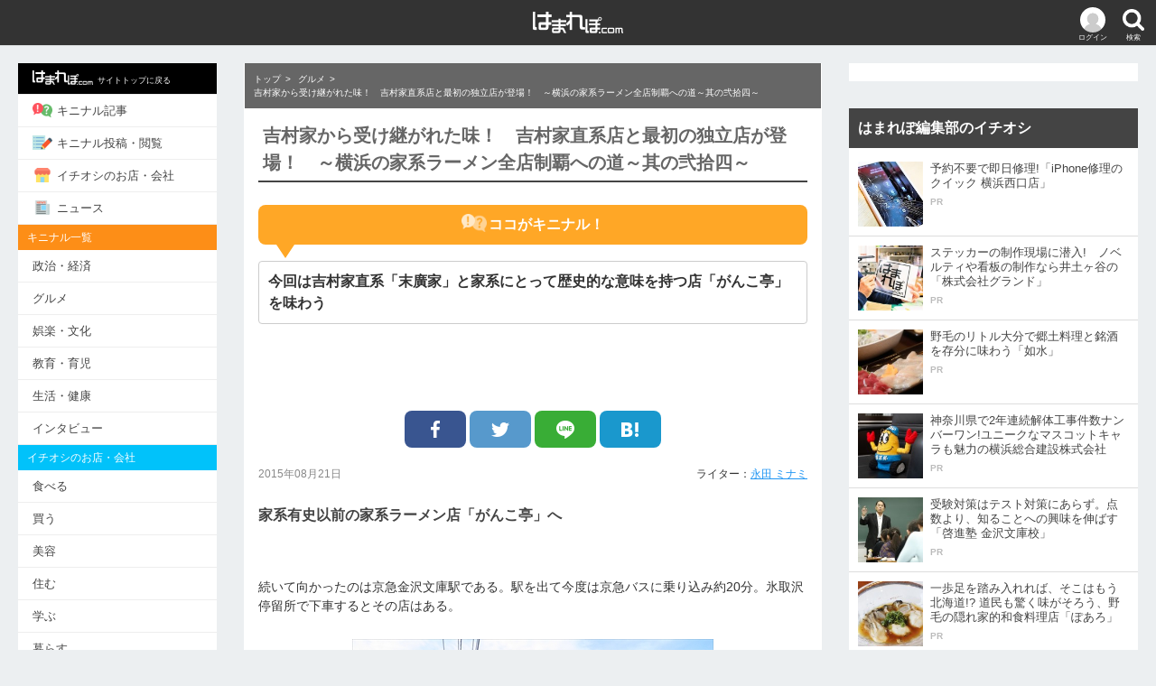

--- FILE ---
content_type: text/html; charset=UTF-8
request_url: https://hamarepo.com/story.php?page_no=1&story_id=4424
body_size: 18559
content:
<!DOCTYPE html>
<html>
<head>
<base href="https://hamarepo.com">
<meta charset="UTF-8">
<meta http-equiv="X-UA-Compatible" content="IE=edge">
<meta name="viewport" content="width=device-width,initial-scale=1">
<title>吉村家から受け継がれた味！　吉村家直系店と最初の独立店が登場！　～横浜の家系ラーメン全店制覇への道～其の弐拾四～ - [はまれぽ.com]  横浜 川崎 湘南 神奈川県の地域情報サイト</title>
<meta content="吉村家から受け継がれた味！　吉村家直系店と最初の独立店が登場！　～横浜の家系ラーメン全店制覇への道～其の弐拾四～ - はまれぽ.com" name="title">
<meta name="robots" content="index,follow" />
<meta name="keywords" content="" />
<meta name="description" content="今回は吉村家直系「末廣家」と家系にとって歴史的な意味を持つ店「がんこ亭」を味わう | 『はまれぽ.com』とは...横浜、川崎、湘南、神奈川県のキニナルお店、噂、スポット、変な場所、不思議なモノ、行政問題など真面目な疑問を徹底調査してレポートします。あなたがキニナル事をお寄せください。" />
<meta property="og:site_name" content="はまれぽ.com"/>
<meta property="article:publisher" content="https://www.facebook.com/hamarepocom/" />
<meta property="og:title" content="吉村家から受け継がれた味！　吉村家直系店と最初の独立店が登場！　～横浜の家系ラーメン全店制覇への道～其の弐拾四～ - はまれぽ.com 神奈川県の地域情報サイト" />
<meta property="og:description" content="今回は吉村家直系「末廣家」と家系にとって歴史的な意味を持つ店「がんこ亭」を味わう | 『はまれぽ.com』とは...横浜、川崎、湘南、神奈川県のキニナルお店、噂、スポット、変な場所、不思議なモノ、行政問題など真面目な疑問を徹底調査してレポートします。あなたがキニナル事をお寄せください。"/>
<meta property="og:type"   content="article"/>
<meta property="og:url"    content="http://hamarepo.com/story.php?story_id=4424"/>
<meta property="og:image"  content="http://hamarepo.com/story/images/4424/title_image.jpg?200122_01"/>
<meta property="fb:app_id" content="199591593421006"/>

<meta name="twitter:card"  content="summary" />
<meta name="twitter:site"  content="@twitter_acount" />
<meta name="twitter:image" content="https://hamarepo.com/story/images/4424/title_image.jpg" />

<link rel="canonical" href="https://hamarepo.com/story.php?page_no=1&story_id=4424">
<link rel="stylesheet" href="css_2017/drawer.css?200122_01">
<link rel="stylesheet" href="css_2017/style.css?200122_01">
<link rel="apple-touch-icon" href="https://hamarepo.com/images/sp_icons/icon.png">
<script src="https://ajax.googleapis.com/ajax/libs/jquery/2.2.4/jquery.min.js"></script>
<script src="js_2017/jquery.jscroll.test.js"></script>

<script type="application/ld+json">
{
  "@context": "http://schema.org",
  "@type": "Organization",
  "name": "はまれぽ.com",
  "url": "https://hamarepo.com/",
  "logo": "https://hamarepo.com/images/sp_icons/icon.png",
  "sameAs": [
    "https://www.facebook.com/hamarepocom/",
    "https://twitter.com/hamarepo",
    "https://www.instagram.com/hamarepo/",
    "https://www.youtube.com/channel/UCPLAXvs6Q7YXVz-boyjqoXA"
  ]
}
</script>

<script type="application/ld+json">
{
  "@context": "http://schema.org",
  "@type": "BreadcrumbList",
  "itemListElement":
  [
    {
      "@type": "ListItem",
      "position": 1,
      "item":
      {
        "@id": "https://hamarepo.com",
        "name": "トップ"
      }
    },
    {
      "@type": "ListItem",
      "position": 2,
      "item":
      {
        "@id": "https://hamarepo.com/top.php?genre_id=3",
        "name": "グルメ"
      }
    }  ]
}
</script>
<script type="application/ld+json">
{
  "@context" : "http://schema.org",
  "@type" : "Article",
  "name" : "吉村家から受け継がれた味！　吉村家直系店と最初の独立店が登場！　～横浜の家系ラーメン全店制覇への道～其の弐拾四～",
  "author" : {
    "@type" : "Person",
    "name" : "永田 ミナミ"
  },
   "publisher": {
    "@type": "Organization",
    "name": "はまれぽ.com",
    "logo": {
      "@type": "ImageObject",
      "url": "https://hamarepo.com/img_2017/hamarepo-184x60.png",
      "width" : 184,
      "height": 60
    }
  },
  "headline": "吉村家から受け継がれた味！　吉村家直系店と最初の独立店が登場！　～横浜の家系ラーメン全店制覇への道～其の弐拾四～",
  "datePublished" : "2015-08-21",
  "image" : "https://hamarepo.com/story/images/4424/title_image.jpg",
  "articleSection" : "今回は吉村家直系「末廣家」と家系にとって歴史的な意味を持つ店「がんこ亭」を味わう"
  ,"aggregateRating" : {
    "@type" : "AggregateRating",
    "bestRating"  : "100",
    "worstRating" : "0",
    "ratingValue" : "73.766816143498",
    "ratingCount" : "563"
  }
}
</script>
<!-- Google Analytics -->
<script>
	(function(i,s,o,g,r,a,m){i['GoogleAnalyticsObject']=r;i[r]=i[r]||function(){
			(i[r].q=i[r].q||[]).push(arguments)},i[r].l=1*new Date();a=s.createElement(o),
		m=s.getElementsByTagName(o)[0];a.async=1;a.src=g;m.parentNode.insertBefore(a,m)
	})(window,document,'script','https://www.google-analytics.com/analytics.js','ga');
	ga('create', 'UA-16475869-1', 'auto');
	ga('send', 'pageview');
</script>
<!-- End Google Analytics -->
<style>.pconly{display: block;} .sponly , .showapp{display: none;}</style>
	<!-- ヘッダー用_<head>のすぐ下に設置してください -->
	<script async src="https://securepubads.g.doubleclick.net/tag/js/gpt.js"></script>
	<script>
		!function(a9,a,p,s,t,A,g){if(a[a9])return;function q(c,r){a[a9]._Q.push([c,r])}a[a9]={init:function(){q("i",arguments)},fetchBids:function(){q("f",arguments)},setDisplayBids:function(){},targetingKeys:function(){return[]},_Q:[]};A=p.createElement(s);A.async=!0;A.src=t;g=p.getElementsByTagName(s)[0];g.parentNode.insertBefore(A,g)}("apstag",window,document,"script","//c.amazon-adsystem.com/aax2/apstag.js");

		apstag.init({
			pubID: 'c06cc614-f284-4373-8e7b-e334e4dcb9d3',
			adServer: 'googletag',
			simplerGPT: true
		});

		window.googletag = window.googletag || {cmd: []};

		var slot1;
		var slot2;
		var slot3;
		var slot4;
		var slot5;
		var slot6;
		var slot7;
		var slot8;

		googletag.cmd.push(function() {
			var SP_rect = googletag.sizeMapping()
				.addSize([770, 0], [])
				.addSize([360, 0], [336, 280])
				.addSize([0, 0], [300, 250])
				.build();
			var SP_banner = googletag.sizeMapping()
				.addSize([770, 0], [])
				.addSize([0, 0], [[320, 50], [320, 100]])
				.build();
			var PC_rect = googletag.sizeMapping()
				.addSize([770, 0], [300, 250])
				.addSize([0, 0], [])
				.build();
			var PC_300x600 = googletag.sizeMapping()
				.addSize([770, 0], [300, 600])
				.addSize([0, 0], [])
				.build();
			slot1 = googletag.defineSlot('/9176203/1694496', [[300, 250], [336, 280]], 'div-gpt-ad-1584589618087-0').defineSizeMapping(SP_rect).addService(googletag.pubads());
			slot2 = googletag.defineSlot('/9176203/1694497', [[336, 280], [300, 250]], 'div-gpt-ad-1584589655430-0').defineSizeMapping(SP_rect).addService(googletag.pubads());
			slot3 = googletag.defineSlot('/9176203/1694498', [[300, 250], [336, 280]], 'div-gpt-ad-1584589696113-0').defineSizeMapping(SP_rect).addService(googletag.pubads());
			slot4 = googletag.defineSlot('/9176203/1694499', [[320, 50], [320, 100]], 'div-gpt-ad-1584589743076-0').defineSizeMapping(SP_banner).addService(googletag.pubads());
			slot5 = googletag.defineSlot('/9176203/1694500', [[300, 250]], 'div-gpt-ad-1584589777375-0').defineSizeMapping(PC_rect).addService(googletag.pubads());
			slot6 = googletag.defineSlot('/9176203/1694501', [[336, 280], [300, 250]], 'div-gpt-ad-1584589819975-0').defineSizeMapping(PC_rect).addService(googletag.pubads());
			slot7 = googletag.defineSlot('/9176203/1694502', [[300, 250], [336, 280]], 'div-gpt-ad-1584589859926-0').defineSizeMapping(PC_rect).addService(googletag.pubads());
			slot8 = googletag.defineSlot('/9176203/1694503', [300, 600], 'div-gpt-ad-1584589906422-0').defineSizeMapping(PC_300x600).addService(googletag.pubads());
			googletag.pubads().disableInitialLoad(); //リクエストを待つ記述
			googletag.pubads().enableSingleRequest();
			googletag.pubads().collapseEmptyDivs(); //空のdivを閉じる
			googletag.enableServices();
		});

		googletag.cmd.push(function(){
			apstag.fetchBids({
					timeout: 2000 },
				function(bids) {
					apstag.setDisplayBids();
					googletag.pubads().refresh(); //広告をリフレッシュする記述
				});
		});
	</script>
</head>

<body class="drawer drawer--left drawer--sidebar">
	<header>
		<div class="header_wrap">

			<button type="button" class="drawer-toggle drawer-hamburger header_menu_btn"><img src="img_2017/icon-menu.png" alt="メニューボタン" ><p>メニュー</p></button>
			<div class="header_login_btn"><a href="member/menu/menu.php"><img src="img_2017/icon-login.png" alt="" ><p>ログイン</p></a></div>			<div id="header_search_btn" class="header_search_btn"><img src="img_2017/icon-search.png" alt="検索ボタン" ><p>検索</p></div>
			<h1 class="header-logo"><a href="https://hamarepo.com"><img src="img_2017/hamarepo-logo.png" alt="横浜のキニナル情報が見つかる！ はまれぽ.com" ></a></h1>

			<div id="header_search_box" class="header_search_box">
				<div id="search_section" class="search_inner">
					<form id="headSearchForm" name="headSearchForm" method="GET" action="https://hamarepo.com/search.php" enctype="multipart/form-data">
						<div class="clearfix">
							<div class="search_input_wrap"><input name="search" id="search" size="20" maxlength="2048" value="" placeholder="検索キーワードを入力" autocomplete="off" type="text"></div>
							<button id="search_btn" type="submit">検索</button>
						</div>
						<div id="site_search_switch" class="search_switch">
							<label id="kininaru_radio" class="search_label"><input name="search_rdo" value="1" id="search_kininaru" type="radio" checked><span>キニナル記事から探す</span></label>
							<label id="ichioshi_radio" class="search_label"><input name="search_rdo" value="2" id="search_ichioshi" type="radio"><span>キニナルお店・会社を探す</span></label>
						</div>
						<input id="search_post_type" name="post_type" value="ichioshi" type="hidden">
					</form>
				</div>
			</div>
		</div>
	</header>

	<div id="wrapper">
		<nav class="drawer-nav" role="">
			<div class="drawer-menu">
									<div class="drawer-login clearfix">
						<div class="drawer-login_l">
							<img src="img_2017/icon-login.png" alt="">
						</div>
						<div class="drawer-login_r">
							<p><span class="drawer-login_name">ゲスト</span>さん</p>
							<div><span><a href="member/menu/menu.php">ログイン・会員登録</a></span></div>
						</div>
					</div>
								<ul>
					<li style="background: #000;"><a href="https://hamarepo.com" style="color:#fff;font-size:9px;"><img src="img_2017/hamarepo-logo.png" class="drawer-menu_icon" alt="">サイトトップに戻る</a></li>
					<li><a href="https://hamarepo.com/top.php"><img src="img_2017/icon-kininaru.png" class="drawer-menu_icon" alt="">キニナル記事</a></li>
					<li><a href="https://hamarepo.com//kininaru.php"><img src="img_2017/icon-write.png" class="drawer-menu_icon" alt="">キニナル投稿・閲覧</a></li>
					<li><a href="https://hamarepo.com/ichioshi/"><img src="img_2017/icon-shop.png" class="drawer-menu_icon" alt="">イチオシのお店・会社</a></li>
					<li><a href="https://hamarepo.com/news/"><img src="img_2017/icon-news.png" class="drawer-menu_icon" alt="">ニュース</a></li>
					<!--<li><a href="ranking.php"><img src="img_2017/icon-ranking.png" class="drawer-menu_icon" alt="">アクセスランキング</a></li>-->
					<!--<li><a href="topEnquete.php?page_no=0&enqueteId=171&mode=back&top=1"><img src="img_2017/icon-check.png" class="drawer-menu_icon" alt="">キニナル意識調査</a></li>-->
				</ul>
				<p class="drawer-section-name bg-kininaru">キニナル一覧</p>
				<ul>
					<li><a href="top.php?genre_id=1">政治・経済</a></li>
					<li><a href="top.php?genre_id=3">グルメ</a></li>
					<li><a href="top.php?genre_id=2">娯楽・文化</a></li>
					<li><a href="top.php?genre_id=4">教育・育児</a></li>
					<li><a href="top.php?genre_id=5">生活・健康</a></li>
					<li><a href="top.php?genre_id=6">インタビュー</a></li>
				</ul>
				<p class="drawer-section-name bg-ichioshi">イチオシのお店・会社</p>
				<ul>
					<li><a href="ichioshi/eat/">食べる</a></li>
					<li><a href="ichioshi/buy/">買う</a></li>
					<li><a href="ichioshi/beauty/">美容</a></li>
					<li><a href="ichioshi/sumu/">住む</a></li>
					<li><a href="ichioshi/learn">学ぶ</a></li>
					<li><a href="ichioshi/live">暮らす</a></li>
					<li><a href="ichioshi/play">遊ぶ・泊まる</a></li>
					<li><a href="ichioshi/hospital">病院</a></li>
					<li><a href="ichioshi/consult">相談</a></li>
					<li><a href="ichioshi/health">健康</a></li>
				</ul>
				<div class="drawer-sns clearfix">
					<a href="https://www.facebook.com/hamarepocom/"><img src="img_2017/icon-facebook.png" alt="Facebook"></a>
					<a href="https://twitter.com/hamarepo"><img src="img_2017/icon-twitter.png" alt="Twitter"></a>
					<a href="https://www.instagram.com/hamarepo/"><img src="img_2017/icon-instagram.png" alt="Instagram"></a>
					<a href="https://www.youtube.com/channel/UCPLAXvs6Q7YXVz-boyjqoXA"><img src="img_2017/icon-youtube.png" alt="YouTube"></a>
				</div>
				<ul>
					<li><a href="news_backnumber.php">お知らせ</a></li>
					<li><a href="hamarepo.php">はまれぽ.comとは</a></li>
					<li><a href="writer_list.php">ライター紹介</a></li>
					<li><a href="question.php">Q&amp;A</a></li>
					<li><a href="sitemap/">サイトマップ</a></li>
					<li><a href="company.php">運営会社</a></li>
					<li><a href="siterule.php">サイト規約</a></li>
					<li><a href="privacy.php">プライバシーポリシー</a></li>
					<li><a href="contact.php">お問い合わせ</a></li>
					<li><a href="member/login/logout.php">ログアウト</a></li>
				</ul>
			</div>
			<div class="nav-banner">
				<ul>
					<div class="nav-banner">
						<ul>
							<li><a href="//hamarepo.com/campaign/fleeplan/"><img src="//hamarepo.com/img_2017/freeplan.png" alt=""></a></li>
							<li><a href="//hamarepo.com/top.php?genre_id=6?b"><img src="//hamarepo.com/img_2017/hamabito2.jpg" alt=""></a></li>
							<li><a href="//hamarepo.com/news.php?news_id=448"><img src="//hamarepo.com/img_2017/ad/banner-wanted.jpg" alt=""></a></li>
						</ul>
					</div>
				</ul>
			</div>
		</nav>

		<div id="division" class="clearfix">
			<!--<div class="ad_top-banner"><img src="img_2017/baner950×270.jpg" alt=""></div>-->
			<div id="mainWrap">
				<main id="main">

				
				<style>
	.comment_vote,a.storyVote{cursor: pointer;}
	.article-recommend_img{object-fit: cover;}
</style>

<script>
$(function(){
	$('.scroll').jscroll({
			loadingHtml		:	'<div style="text-align: center"><img src="../img_2017/loading.gif" alt="Loading" class="loading-gif"></div>',
			nextSelector	:	'a.next:last',
			contentSelector	:	'div.article-list_wrap',
			callback: jscroll_callback
		}, function(){
			_gaq.push(['_trackPageview', $('a.next').attr('href')]);
			var id = $('p').attr('id','sample');
		}
	);
});
</script>

<!--レコメンド-->
<script>
	$(document).on("click",".reccomend",function(){
		var reccomend  = $(this).data();
		var result = $.ajax({
			url:'./lib/reccomend_request.php',
			type:'POST',
			data:reccomend,
			async: false
		});
		//alert(responseText);
		//alert(result);
	});
</script>

<!-- 面白かった・面白くなかったボタン-->
<script type="text/javascript">
	$(document).on("click","a.storyVote",function(){

		var flg=1;
		var story_point;
		var story_id=$(this).attr('id');
		var evalute_flg=$(this).attr('value');
		if(story_id.search('storyVote_good_') != -1){
			story_id=story_id.replace('storyVote_good_','');
			story_point=parseInt($('#story_point_good_'+story_id).text());
		}else{
			story_id=story_id.replace('storyVote_bad_','');
			story_point=parseInt($('#story_point_bad_'+story_id).text());
			flg=2;
		}

		if(!isNaN(story_point)){
			story_point++;
			if(flg==1){
				$('#story_point_good_'+story_id).text(story_point);
			}else{
				$('#story_point_bad_'+story_id).text(story_point);
			}
		}

		var result = $.ajax({
			url:'./member/story/vote.php',
			type:'post',
			data:{story_id: story_id,evalute_flg: evalute_flg},
			cache:false,
			dataType:'json',
			timeout:5000,
		});

		$("a.storyVote").css('cursor','auto').removeClass('storyVote').unbind('click');
		$('li.storyVote').removeClass('good bad');

	});
</script>


<style>
	.comment_vote,a.storyVote{cursor: pointer;}
	.article-recommend_img{object-fit: cover;}
</style>

<!--そう思う・思わない-->
<script>
	$(document).on("click",".comment_vote",function(){

		var flg=1;
		var story_point;
		var comment_no=$(this).attr('id');
		var evalute_flg=$(this).attr('value');

		if(comment_no.search('storyComment_thinkso_') != -1){
			comment_no=comment_no.replace('storyComment_thinkso_','');
			story_point=parseInt($('#comment_point_thinkso_'+comment_no).text());
		}else{
			comment_no=comment_no.replace('storyComment_dontthink_','');
			story_point=parseInt($('#comment_point_dontthink_'+comment_no).text());
			flg=2;
		}

		if(!isNaN(story_point)){
			story_point++;
			if(flg==1){
				$('#comment_point_thinkso_'+comment_no).text(story_point);
			}else{
				$('#comment_point_dontthink_'+comment_no).text(story_point);
			}
		}
		 var result = $.ajax({
			 url:'./member/story/comment_vote.php',
			 type:'post',
			 data:{comment_no: comment_no , evalute_flg: evalute_flg},
			 cache:false,
			 dataType:'json',
			 timeout:5000,
			 async: false
		 }).responseText;

		var comment_no=$(this).attr('id');
		if(comment_no.search('storyComment_thinkso_') != -1){
			comment_no=comment_no.replace('storyComment_thinkso_','');
		}else{
			comment_no=comment_no.replace('storyComment_dontthink_','');
		}

		if(!isNaN(comment_no)){
			$(".thinkso"   + comment_no).attr("src","./img/common/button/bt_thinkso_gray.gif"  ).css('cursor','auto').unbind('click').removeClass("storyCommentVote"+comment_no).removeClass('comment_vote').parent("li").removeClass('good');
			$(".dontthink" + comment_no).attr("src","./img/common/button/bt_dontthink_gray.gif").css('cursor','auto').unbind('click').removeClass("storyCommentVote"+comment_no).removeClass('comment_vote').parent("li").removeClass('bad');
		}

	});
</script>

<!--コメント入力欄-->
<script>
	$(document).on("click","#comment_wrap dt",function(){
		$(this).next().slideToggle();
		if($(this).hasClass('active')){
			$(this).removeClass('active');
		}else{
			$(this).addClass('active');
		}
	});
	$(document).on("click",'#comment_wrap a',function(){
		return false;
	});
</script>

<!--コメントの追加表示-->
<script type="text/javascript">
	$(document).on("click",'#story-comment-more',function(){
		var storyCommentMore = $(this);
		var pageNo = parseInt($(this).attr("page-no"));
		var storyId = $(this).attr("story-id");
		var url = "story_comment_list.php";
		storyCommentMore.attr("page-no", pageNo + 1);
		$.getJSON(url, {"page_no": pageNo, "story_id":storyId, "ajax": true}, function(data){
			if(data.comment_last) {$("#story-comment-more-warp").remove();}
			$("#story-comment").append(data.comment_story);
			$("#story-comment-more").attr("page-no", pageNo + 1);
			ga('send', 'pageview','/story_comment_list.php?page_no='+pageNo+'&story_id='+storyId);
		})
	});
</script>

		<nav class="service-menu">
			<menu class="clearfix">
				<li><a href="https://hamarepo.com/top.php"><img src="img_2017/icon-kininaru.png" alt=""><p>キニナル記事</p></a></li>
				<li><a href="https://hamarepo.com/kininaru.php"><img src="img_2017/icon-write.png" alt=""><p>キニナル投稿・閲覧</p></a></li>
				<li><a href="https://hamarepo.com/ichioshi/"><img src="img_2017/icon-shop.png" alt=""><p>イチオシのお店・会社</p></a></li>
				<li><a href="https://hamarepo.com/news/"><img src="img_2017/icon-news.png" alt=""><p>ニュース</p></a></li>
			</menu>
		</nav>
		<div class="category-menu">
			<ul class="clearfix">
				<li><a href="top.php" class="active_top">トップ</a></li>
				<li><a href="top.php?genre_id=1">政治・経済</a></li>
				<li><a href="top.php?genre_id=3">グルメ</a></li>
				<li><a href="top.php?genre_id=2">娯楽・文化</a></li>
				<li id="menu-list_btn" class="menu-list_btn">一覧<span>▼</span></li>
				<ul id="toggle_category-menu_box" class="toggle_category-menu_box clearfix">
					<li><a href="top.php?genre_id=4">教育・育児</a></li>
					<li><a href="top.php?genre_id=5">生活・健康</a></li>
					<li><a href="top.php?genre_id=6">インタビュー</a></li>
					<li class="menu-list_btn"></li>
				</ul>
			</ul>
		</div>
		<!-- パンくずリスト -->
		<div class="breadcrumb">
							<ul>
											<li><a href="https://hamarepo.com">トップ</a></li>
											<li><a href="https://hamarepo.com/top.php?genre_id=3">グルメ</a></li>
										<li>吉村家から受け継がれた味！　吉村家直系店と最初の独立店が登場！　～横浜の家系ラーメン全店制覇への道～其の弐拾四～</li>
				</ul>
					</div>

		<!-- パンくずリスト -->
		<article class="article">
			<h1>吉村家から受け継がれた味！　吉村家直系店と最初の独立店が登場！　～横浜の家系ラーメン全店制覇への道～其の弐拾四～</h1>
						<div class="title_kininaru">
				<p class="genre_id3"><img src="img_2017/icon-write2.png" alt="">ココがキニナル！</p>
				<h2>今回は吉村家直系「末廣家」と家系にとって歴史的な意味を持つ店「がんこ亭」を味わう</h2>
			</div>
						<!--
				<div class="title_parts clearfix">
					<p class="date"></p>
					<p class="writer">面白かった：446 面白くなかった：117</p>
				</div>
-->
							<center>
					<div class="ad_under_title">
						<ul class="clearfix"><!--
					--><li></li><!--
					--><li></li><!--
				--></ul>
					</div>
				</center>
			
			<div class="sns_box">
				<ul class="clearfix"><!--
						--><li><a href="https://www.facebook.com/share.php?u=http://hamarepo.com/story.php?story_id=4424" onClick="window.open(this.href, 'FBwindow', 'width=650, height=450, menubar=no, toolbar=no, scrollbars=yes'); return false;" target="_blank" class="facebook_btn"><img src="img_2017/sns-facebook.png" alt="Facebook"></a></li><!--
						--><li><a target="_blank" href="https://twitter.com/share?url=http://hamarepo.com/story.php?story_id=4424/&amp;text=%E5%90%89%E6%9D%91%E5%AE%B6%E3%81%8B%E3%82%89%E5%8F%97%E3%81%91%E7%B6%99%E3%81%8C%E3%82%8C%E3%81%9F%E5%91%B3%EF%BC%81%E3%80%80%E5%90%89%E6%9D%91%E5%AE%B6%E7%9B%B4%E7%B3%BB%E5%BA%97%E3%81%A8%E6%9C%80%E5%88%9D%E3%81%AE%E7%8B%AC%E7%AB%8B%E5%BA%97%E3%81%8C%E7%99%BB%E5%A0%B4%EF%BC%81%E3%80%80%EF%BD%9E%E6%A8%AA%E6%B5%9C%E3%81%AE%E5%AE%B6%E7%B3%BB%E3%83%A9%E3%83%BC%E3%83%A1%E3%83%B3%E5%85%A8%E5%BA%97%E5%88%B6%E8%A6%87%E3%81%B8%E3%81%AE%E9%81%93%EF%BD%9E%E5%85%B6%E3%81%AE%E5%BC%90%E6%8B%BE%E5%9B%9B%EF%BD%9E" class="twitter_btn"><img src="img_2017/sns-twitter.png" alt="Twitter"></a></li><!--
						--><li><a target="_blank" href="https://line.me/R/msg/text/?%E5%90%89%E6%9D%91%E5%AE%B6%E3%81%8B%E3%82%89%E5%8F%97%E3%81%91%E7%B6%99%E3%81%8C%E3%82%8C%E3%81%9F%E5%91%B3%EF%BC%81%E3%80%80%E5%90%89%E6%9D%91%E5%AE%B6%E7%9B%B4%E7%B3%BB%E5%BA%97%E3%81%A8%E6%9C%80%E5%88%9D%E3%81%AE%E7%8B%AC%E7%AB%8B%E5%BA%97%E3%81%8C%E7%99%BB%E5%A0%B4%EF%BC%81%E3%80%80%EF%BD%9E%E6%A8%AA%E6%B5%9C%E3%81%AE%E5%AE%B6%E7%B3%BB%E3%83%A9%E3%83%BC%E3%83%A1%E3%83%B3%E5%85%A8%E5%BA%97%E5%88%B6%E8%A6%87%E3%81%B8%E3%81%AE%E9%81%93%EF%BD%9E%E5%85%B6%E3%81%AE%E5%BC%90%E6%8B%BE%E5%9B%9B%EF%BD%9Ehttp://hamarepo.com/story.php?story_id=4424" target="_blank" class="line_btn"><img src="img_2017/sns-line.png" alt="LINE"></a></li><!--
						--><li><a target="_blank" href="https://b.hatena.ne.jp/entry/http://hamarepo.com/story.php?story_id=4424" data-hatena-bookmark-layout="simple" title="吉村家から受け継がれた味！　吉村家直系店と最初の独立店が登場！　～横浜の家系ラーメン全店制覇への道～其の弐拾四～" data-hatena-bookmark-initialized="1" class="hatena_btn"><img src="img_2017/sns-hatena.png" alt="はてな"></a></li><!--
				--></ul>
				<!--
				<div class="feedly">
					<ul class="clearfix">
						<li><a href="" class="feedly_btn"><img src="img_2017/sns-feedly.png" alt="Facebook"></a></li>
					</ul>
				</div>
				-->
			</div>

			<div class="title_parts clearfix">
				<time class="date" datetime="2026-01-21T11:01:03+0900" >2015年08月21日</time>
				<p class="writer">ライター：<a href="./story_list.php?user_id=133">永田 ミナミ</a> </p>
			</div>
			<!-- 記事の内容 -->
			<input type="hidden" value="story_4424" id="origin_content">

			<div class="article-list_wrap scroll">
				<div class="article_inner">
					<p>	<span style="font-size:14px;"><h2>家系有史以前の家系ラーメン店「がんこ亭」へ</h2><br />	<br />	続いて向かったのは京急金沢文庫駅である。駅を出て今度は京急バスに乗り込み約20分。氷取沢停留所で下車するとその店はある。<br />	　</span></p><p style="text-align: center;">	<img alt="" src="/writer/story/images/images/hamarepo/utsunomiya/2015/08/4424/40.jpg" /><br />	<span style="color:#0000ff;"><span style="font-size: 14px;">暮れなずむ街にさりげなく佇む「がんこ亭」である</span></span></p><p>	<br />	<span style="font-size:14px;">目の前の笹下釜利谷（ささげかまりや）道路は交通量が多いが、周囲は金沢区の豊かな自然が広がり、ゆったりとした時間が流れているように感じられたのは激戦区とのコントラストのせいもあるだろうか。<br />	　</span></p><p style="text-align: center;">	<img alt="" src="/writer/story/images/images/hamarepo/utsunomiya/2015/08/4424/41.jpg" /><br />	<span style="color:#0000ff;"><span style="font-size: 14px;">夕食の時間にはまだ早いが、食べている人たちが何組か</span></span></p><p>	<br />	<span style="font-size:14px;">店に入ると「がんこ亭」の名にふさわしいねじり鉢巻の寡黙そうな店主、荘司敏晴（しょうじ・としはる）さんがやさしい笑顔で迎えてくれた。末廣家でもそうだったが、この日はどちらもの店主も気さくな方だった。<br />	　</span></p><p style="text-align: center;">	<img alt="" src="/writer/story/images/images/hamarepo/utsunomiya/2015/08/4424/42.jpg" /><br />	<span style="color:#0000ff;"><span style="font-size: 14px;">「よくうちが家系だってわかったねえ」と笑う荘司さん<br />	　<br />	<img alt="" src="/writer/story/images/images/hamarepo/utsunomiya/2015/08/4424/43.jpg" /><br />	「いやあ私、前に食べに来たことあるんですよ」とマーコさん</span></span></p><p>	<br />	<br />	<br />	<span style="font-size:14px;"><h2>がんこ亭のさりげなく深い歴史について</h2><br />	<br />	がんこ亭は1982（昭和57）年開店。荘司さんが吉村家で修行を始めたのは1980（昭和55）年だという。吉村家は1974（昭和49）年新杉田に開店なので最初期に修行したことになるが、さらに驚いたのは「吉村家から独立したのはたぶん最初」という話だった。<br />	<br />	荘司さんと吉村さんはもともと知り合いで「店がとにかく忙しいから手伝ってほしい」と頼まれ修行を始めたそうだ。修行に入って最初のころは寒い冬に店の裏で熱湯で絞ったタオルをざるに乗せて、よく「麺上げ」の練習をしたそうだ。<br />	　</span></p><p style="text-align: center;">	<img alt="" src="/writer/story/images/images/hamarepo/utsunomiya/2015/08/4424/44.jpg" /><br />	<span style="color:#0000ff;"><span style="font-size: 14px;">もちろん荘司さんはさりげなく語るのだった</span></span></p><p>	<br />	<span style="font-size:14px;">その後1982（昭和57）年に独立するのだが、当時はまだ現在のような「家系」という概念も体系もなかった。ブームが巻き起こるよりもはるかに前に純粋に吉村家で修行し、独立したのである。<br />	<br />	だから、店の屋号に「家」をつけるということも考えなかった。「がんこ亭」の名前の由来は「味に妥協はしない」という思いを込めたという。ちなみに「がんこ亭」の名前は商標登録されていて、ほかでは使えない名前とのことで、さりげなく押さえるところは押さえてある。<br />	　</span></p><p style="text-align: center;">	<img alt="" src="/writer/story/images/images/hamarepo/utsunomiya/2015/08/4424/45.jpg" style="width: 400px; height: 300px;" /><br />	<span style="color:#0000ff;"><span style="font-size: 14px;">店の外に貼られたこのイラストも商標登録もしたが「もう更新していない」とのこと</span></span></p><p>	<br />	<span style="font-size:14px;">そして「がんこ亭」はラーメンと並んでカレーもとても美味しいと評判とのことで「なぜカレーを出そうと思ったんですか」と質問すると「だってほら、ラーメンとカレーは子どもが好きな食べ物の1位、2位みたいなところがあるでしょ」と笑う。このへんの気負いのなさも何だか素敵だなと思うのであった。<br />	<br />	<br />	<br />	<h2>実食</h2><br />	<br />	さて、以前来店したことがあるマーコさんによると「家系としては極めてあっさりした味」ということで、それはそれで楽しみだな、そろそろ注文しようと思ったところでマーコさんが口を開いた。<br />	<br />	「これだけ無料トッピングが大盤振る舞いなところも少ないですよね。白髪葱だけで100円は取れますよ」そう唸るマーコさんに「まあ、うちは有料は卵と海苔だけだから」と荘司さん。<br />	　</span></p><p style="text-align: center;">	<img alt="" src="/writer/story/images/images/hamarepo/utsunomiya/2015/08/4424/46.jpg" style="width: 400px; height: 300px;" /><br />	<span style="color:#0000ff;"><span style="font-size: 14px;">テーブルの上にずらりとならぶ無料のトッピングと画面隅で光るカフスボタン</span></span></p><p>	<br />	<span style="font-size:14px;">白髪葱は多いときは1日に10kgほど出る日もあるという。ニンニクを入れる人がいちばん多いが、白髪葱や生姜は「好きな人はいっぱい入れるね」ということだ。<br />	　</span></p><p style="text-align: center;">	<img alt="" src="/writer/story/images/images/hamarepo/utsunomiya/2015/08/4424/47.jpg" /><br />	<span style="color:#0000ff;"><span style="font-size: 14px;">券売機の上に貼られた8種類のトッピングはすべて無料</span></span></p><p>	<br />	<span style="font-size:14px;">券売機のメニューは卵、海苔、半ライスの有料トッピングのほかはラーメン、チャーシューメン、ビーフカレーの3種類にサイズや辛さのバリエーションがあるのみというシンプルな構成で、「いちばん小型の券売機でもまだ7つも余ってるよ」と荘司さん。<br />	<br />	さて、ではいよいよラーメン（650円）と半カレー（280円）を注文して席に着いた。<br />	　</span></p><p style="text-align: center;">	<img alt="" src="/writer/story/images/images/hamarepo/utsunomiya/2015/08/4424/48.jpg" style="width: 400px; height: 300px;" /><br />	<span style="color:#0000ff;"><span style="font-size: 14px;">豊かな森を眺めながら蝉時雨を聴くことしばし<br />	　<br />	<img alt="" src="/writer/story/images/images/hamarepo/utsunomiya/2015/08/4424/49.jpg" style="width: 400px; height: 300px;" /><br />	まずは半カレーが登場。ほろほろに崩れたビーフがいい感じだ<br />	　<br />	<img alt="" src="/writer/story/images/images/hamarepo/utsunomiya/2015/08/4424/50.jpg" /><br />	ではいただきます<br />	　<br />	<img alt="" src="/writer/story/images/images/hamarepo/utsunomiya/2015/08/4424/51.jpg" style="width: 400px; height: 300px;" /><br />	あ、美味しいカレーだ。そしてさりげなく忍び寄るほのかな辛さ</span></span></p><p>	<br />	<span style="font-size:14px;">皿の上のカレーに野菜の姿は見えないが、裏ごしした野菜がたくさん入っているので、もちろん辛さだけでなく野菜の甘みもある。ほのかだがしっかりと舌に訴えかけてくる辛さは「辛さ2倍」になるとなかなか手ごわいかもしれない。<br />	　</span></p><p style="text-align: center;">	<img alt="" src="/writer/story/images/images/hamarepo/utsunomiya/2015/08/4424/52.jpg" /><br />	<span style="color:#0000ff;"><span style="font-size: 14px;">とそこへラーメンが登場。強烈な主張はないが確実に美味しそうな佇まい<br />	　<br />	<img alt="" src="/writer/story/images/images/hamarepo/utsunomiya/2015/08/4424/53.jpg" style="width: 400px; height: 300px;" /><br />	おお、スープは噂通りあっさりとしているが、それでも家系らしい深みもある<br />	　<br />	<img alt="" src="/writer/story/images/images/hamarepo/utsunomiya/2015/08/4424/54.jpg" style="width: 400px; height: 300px;" /><br />	続いて麺をいただくことに<br />	　<br />	<img alt="" src="/writer/story/images/images/hamarepo/utsunomiya/2015/08/4424/55.jpg" style="width: 400px; height: 300px;" /><br />	こちらの麺は「自分のラーメンに合う」と選んだ増田製麺とのことで、家系らしいもちもち感</span></span></p><p>	<br />	<span style="font-size:14px;">うん、美味しい。濃厚さを求める熱烈家系ファンにはもしかしたら少々物足りないかもしれないが、この醤油ラーメン寄りのすっきりとした味は個人的には好みである。チャーシューはしっかりと味がついていてほろりと箸でもくずれるやわらかいタイプだ。<br />	<br />	こだわりは「豚と鶏から味を最大限引き出す」という荘司さん。「油を抑えて丁寧に取ったスープを味わってもらうことを目指した」という言葉に納得である。ちなみに夏の間は醤油（塩味）を強めに効かせているとのことで、季節によって変わる人の味覚に合わせ調整もしている。<br />	　</span></p><p style="text-align: center;">	<img alt="" src="/writer/story/images/images/hamarepo/utsunomiya/2015/08/4424/56.jpg" /><br />	<span style="color:#0000ff;"><span style="font-size: 14px;">もちろん油の量も含め、麺のかたさ、からさなどは好みに合わせて調整できる<br />	　<br />	<img alt="" src="/writer/story/images/images/hamarepo/utsunomiya/2015/08/4424/57.jpg" style="width: 400px; height: 300px;" /><br />	その横でマーコさんもスープからスタートして<br />	　<br />	<img alt="" src="/writer/story/images/images/hamarepo/utsunomiya/2015/08/4424/58.jpg" style="width: 400px; height: 300px;" /><br />	麺を口に運び「うん、そうそうこのあっさり感」と過去に食べた日を振り返っていた<br />	　<br />	<img alt="" src="/writer/story/images/images/hamarepo/utsunomiya/2015/08/4424/59.jpg" /><br />	それからマーコさん的に「がんこ亭」のカレーは「あ、結構辛いな」とのことである<br />	　<br />	<img alt="" src="/writer/story/images/images/hamarepo/utsunomiya/2015/08/4424/60.jpg" /><br />	ちなみに大盛（麺2玉）をスープまで完食した人にはサービスがある<br />	　<br />	<img alt="" src="/writer/story/images/images/hamarepo/utsunomiya/2015/08/4424/61.jpg" style="width: 300px; height: 400px;" /><br />	こちらが永久に大盛が50円引きになるその「大盛喰之証」である<br />	　<br />	<img alt="" src="/writer/story/images/images/hamarepo/utsunomiya/2015/08/4424/62.jpg" /><br />	カレーとラーメンを堪能して店を出るころには時計は午後7時に迫っていた</span></span></p><p>	<br />	<br />	<br />	<span style="font-size:14px;"><h2>がんこ亭を食べて</h2><br />	<br />	さて、吉村家で2年ほど修行を積んだのちに独立した「がんこ亭」は、33年の間に少しずつ変化しながら現在の味に至る。<br />	<br />	「吉村家で習って同じ材料、同じ方法で作っても、やはりそれぞれ違うからね」と荘司さんは言う。厳然たる「家系」というジャンルや味が確立するはるか以前に独立した「がんこ亭」にとって、吉村家の味は遥かな高みにある揺るぎない味、守るべき味というよりは「がんこ亭」として歩みはじめるための土台であり出発点であったと言えるかもしれない。<br />	<br />	駅から距離があるため客層は地元の人が多いかと思えば「大盛喰之証」が切れていて、あとで郵送すると住所を書いてもらうと、東京やもっと遠方の住所であることも少なくないそうだ。<br />	　</span></p><p style="text-align: center;">	<img alt="" src="/writer/story/images/images/hamarepo/utsunomiya/2015/08/4424/63.jpg" style="width: 400px; height: 300px;" /><br />	<span style="color:#0000ff;"><span style="font-size: 14px;">店の歴史もラーメンとカレーの味も、さりげなく奥深い「がんこ亭」であった</span></span></p><p>	<br />	<span style="font-size:14px;">がんこ亭のマーコメント<br />	「現在の濃厚系家系ラーメンとは対局に当たる超ライト家系で、ある種歴史感を感じさせてくれる一杯。ただ、それ以上に今回の店のネタ度が物凄すぎて、もはや味どうこうはどうでもよく感じてしまったのも正直なところだ」<br />	<br />	なるほど、確かにさりげなく独立し、さりげなく家系を引き継ぎながらさりげなく30年自分の味を探し続けてきた「がんこ亭」のラーメンは、家系有史以後の熱気や、家系のみならずラーメン戦国時代とも言える乱立と激戦区がつくりだす「ラーメン道」的世界観とは隔世の感がある。<br />	<br />	学生時代にはそういうロマンに魅せられたこともあったが、しかし今は個人的にはこういうさりげなく美味しいラーメンに惹かれる気持ちも日増しに強くなっている気がするので、個人的にはこの味はちっともどうでもよくないのであった。<br />	　</span></p><p style="text-align: center;">	<a href="/writer/story/images/images/hamarepo/utsunomiya/2015/08/4424/b0821ra-men-02.jpg"><img alt="" src="/writer/story/images/images/hamarepo/utsunomiya/2015/08/4424/0821ra-men-02(1).jpg" style="width: 400px; height: 174px;" /></a><br />	<span style="color:#0000ff;"><span style="font-size: 14px;">がんこ亭のラーメンは個人的にはこうなる</span></span></p><p>	<br />	<span style="font-size:14px;">両店の評価をグラフ化したいので数値をと言われ「がんこ亭」「末廣家」ともに提示はしたが、いろいろな家系店を食べ比べて相対化できるほどの分母と舌は持ち合わせていないので、上記のグラフはあくまでも主観にもとづいた「印象」である。<br />	<br />	<br />	<br />	<h2>取材を終えて</h2><br />	<br />	帰り道、マーコさんにさっき聞こうとして聞けなかった、なぜラーメンは「語り」の対象になるのか、という質問をぶつけてみた。「醤油、みそ、豚骨みたいにスープがいろいろあって、麺もいろいろあって、種類が豊富だからじゃないですか」専門家の答えは考えていたことと同じであった。<br />	<br />	すっかり暮れた車窓を眺めながら、音楽が好きな人たちが機材や参加ミュージシャンやレーベルについて語り合うように、サッカーファンが出身国やユースチームや所属リーグの傾向やポジションの変化について語り合うように、ラーメンについても修行店や製麺所（あるいは自家製麺）やスープなど語りやすい要素がたくさん詰まっていて、それでいて音楽やサッカーよりも普遍性が高い「食」だからなのかなと考えていたら横浜駅に到着。<br />	　</span></p><p style="text-align: center;">	<img alt="" src="/writer/story/images/images/hamarepo/utsunomiya/2015/08/4424/65.jpg" style="width: 400px; height: 300px;" /><br />	<span style="color:#0000ff;"><span style="font-size: 14px;">「ああ暑い暑い。じゃあ私こっちなんで」</span></span></p><p>	<br />	<span style="font-size:14px;">猛暑日にこだわりの長袖シャツと長い襟足を掻き上げながら、マーコさんは雑踏のなかへ消えていった。<br />	<br />	―全店制覇まで残り31店舗―<br />	<br />	※上記軒数は現段階で調査できた店舗数となります。開店・閉店・発見により軒数が変動する場合があります。<br />	　</span></p><p style="text-align: center;">	<a href="/writer/story/images/images/hamarepo/utsunomiya/2015/08/4424/kakeizu20150821.png" onclick="window.open(this.href, '', 'resizable=yes,status=no,location=no,toolbar=no,menubar=no,fullscreen=no,scrollbars=no,dependent=no'); return false;"><img alt="" src="/writer/story/images/images/hamarepo/utsunomiya/2015/08/4424/kakeizu20150821.jpg" style="width: 400px; height: 218px;" /></a><br />	<a href="/writer/story/images/images/hamarepo/utsunomiya/2015/08/4424/kakeizu20150821.png" onclick="window.open(this.href, '', 'resizable=yes,status=no,location=no,toolbar=no,menubar=no,fullscreen=no,scrollbars=no,dependent=no'); return false;"><span style="color:#0000ff;"><span style="font-size: 14px;">2015（平成27）年8月21日時点の家系家系図＜クリックして拡大＞</span></span></a></p><p>	<br />	<br />	<span style="font-size:14px;">―続く―<br />	　<br />	<br />	<strong>取材協力</strong><br />	末廣家<br />	住所／<a href="http://u666u.info/nkRr" target="_blank">横浜市神奈川区六角橋1-14-7</a><br />	電話番号／045-642-3400<br />	営業時間／月～土　11:00～21:00（スープ無くなり次第終了）<br />	定休日／日曜日<br />	<br />	がんこ亭<br />	住所／<a href="http://u666u.info/nkRF" target="_blank">横浜市磯子区氷取沢町356</a><br />	電話番号／045-773-9660<br />	営業時間／10:00～20:00<br />	定休日／日曜日<br />	　<br />	　<br />	　</span></p>				</div>

				
				
										<div class="pagenav"><ul><li><a href="/story.php?page_no=0&amp;story_id=4424&from=" class="first">前へ</span></a></li>
<li><a href="/story.php?page_no=0&amp;story_id=4424&from=">1</a></li>
<li><a href="/story.php?page_no=1&amp;story_id=4424&from=" class="active">2</a></li>
<li>次へ</li></ul></div>					
				
					<div id="comment_wrap">
																					<div class="reaction_box">
									<h4>この記事どうだった？</h4>
									<ul class="clearfix">
																					<li class="storyVote good"><a class="storyVote" id="storyVote_good_4424" value="1"><img src="img_2017/btn-good.png" alt="面白かった"    />面白かった</a><span class="num" id="story_point_good_4424">446</span></li>
											<li class="storyVote bad" ><a class="storyVote" id="storyVote_bad_4424"  value="2"><img src="img_2017/btn-bad.png"  alt="面白くなかった" />面白くなかった</a><span class="num" id="story_point_bad_4424">117</span></li>
																			</ul>
								</div>
													
						<div class="sns_box">
							<ul class="clearfix"><!--
							--><li><a href="https://www.facebook.com/share.php?u=http://hamarepo.com/story.php?story_id=4424" onClick="window.open(this.href, 'FBwindow', 'width=650, height=450, menubar=no, toolbar=no, scrollbars=yes'); return false;" target="_blank" class="facebook_btn"><img src="img_2017/sns-facebook.png" alt="Facebook"></a></li><!--
							--><li><a href="javascript:void(0);" onclick="window.open('https://twitter.com/share?url=http://hamarepo.com/story.php?story_id=4424/&amp;text=%E5%90%89%E6%9D%91%E5%AE%B6%E3%81%8B%E3%82%89%E5%8F%97%E3%81%91%E7%B6%99%E3%81%8C%E3%82%8C%E3%81%9F%E5%91%B3%EF%BC%81%E3%80%80%E5%90%89%E6%9D%91%E5%AE%B6%E7%9B%B4%E7%B3%BB%E5%BA%97%E3%81%A8%E6%9C%80%E5%88%9D%E3%81%AE%E7%8B%AC%E7%AB%8B%E5%BA%97%E3%81%8C%E7%99%BB%E5%A0%B4%EF%BC%81%E3%80%80%EF%BD%9E%E6%A8%AA%E6%B5%9C%E3%81%AE%E5%AE%B6%E7%B3%BB%E3%83%A9%E3%83%BC%E3%83%A1%E3%83%B3%E5%85%A8%E5%BA%97%E5%88%B6%E8%A6%87%E3%81%B8%E3%81%AE%E9%81%93%EF%BD%9E%E5%85%B6%E3%81%AE%E5%BC%90%E6%8B%BE%E5%9B%9B%EF%BD%9E','_blank')" class="twitter_btn"><img src="img_2017/sns-twitter.png" alt="Twitter"></a></li><!--
							--><li><a href="javascript:void(0);" onclick="window.open('https://line.me/R/msg/text/?%E5%90%89%E6%9D%91%E5%AE%B6%E3%81%8B%E3%82%89%E5%8F%97%E3%81%91%E7%B6%99%E3%81%8C%E3%82%8C%E3%81%9F%E5%91%B3%EF%BC%81%E3%80%80%E5%90%89%E6%9D%91%E5%AE%B6%E7%9B%B4%E7%B3%BB%E5%BA%97%E3%81%A8%E6%9C%80%E5%88%9D%E3%81%AE%E7%8B%AC%E7%AB%8B%E5%BA%97%E3%81%8C%E7%99%BB%E5%A0%B4%EF%BC%81%E3%80%80%EF%BD%9E%E6%A8%AA%E6%B5%9C%E3%81%AE%E5%AE%B6%E7%B3%BB%E3%83%A9%E3%83%BC%E3%83%A1%E3%83%B3%E5%85%A8%E5%BA%97%E5%88%B6%E8%A6%87%E3%81%B8%E3%81%AE%E9%81%93%EF%BD%9E%E5%85%B6%E3%81%AE%E5%BC%90%E6%8B%BE%E5%9B%9B%EF%BD%9Ehttp://hamarepo.com/story.php?story_id=4424','_blank')" target="_blank" class="line_btn"><img src="img_2017/sns-line.png" alt="LINE"></a></li><!--
							--><li><a href="javascript:void(0);" onclick="window.open('https://b.hatena.ne.jp/entry/http://hamarepo.com/story.php?story_id=4424','_blank')" data-hatena-bookmark-initialized="1" class="hatena_btn"><img src="img_2017/sns-hatena.png" alt="はてな"></a></li><!--
						--></ul>
						</div>

																					<div class="comment_box">
									<dl>
										<dt><img src="img_2017/btn-comment.png" alt="">コメントする</dt>
										<dd>
											<form id="postForm_comments" name="postForm_comments" method="post" action="https://hamarepo.com/member/story/post_login_regist.php" enctype="multipart/form-data">
												<textarea name="contents" cols="55" rows="3" class="" id=""></textarea>
												<!--<p class="counter_txt"><span class="counter" id="postForm_commentscoounter">0</span>/400文字</p>-->
												<input name="postBtn" data-theme="e" class="post_btn" type="submit" value="投稿する" data-disabled="false" id="" >
												<!--<p class="center"><input name="postBtn" class="contribution_btn" type="image" src="img/common/button/bt_coment.gif" /></p>-->
												<input type="hidden" name="viewMode" value="7" />
												<input type="hidden" name="story_id" value="4424" />
												<input type="hidden" name="page_no" value="1" />
											</form>
										</dd>
									</dl>
								</div>
													
													<div class="comment_box">
								<div>
									<ul class="comment-list" id="story-comment">
																					<li>
												<div class="user_info clearfix">
													<img src="/member/profile/images/18955/thumbnail_image.gif" alt="としくんさん" class="user_photo">
													<p class="user_name">としくんさん<img src="/ita/ranking/images/11_s.png" width="30" class="user_ranking"></p>
													<p class="comment_date">2018年06月05日 20時20分</p>
												</div>
												<div class="comment_txt">
													<p>末廣家に2年間も行かないような人が家系マイスターを名乗るとは片腹痛いわ！</p>
													<ul>
																													<li class="good"><a class="comment_btn comment_vote storyCommentVote30895 thinkso30895" id="storyComment_thinkso_30895" value="1">そう思う</a><span class="num good" id="comment_point_thinkso_30895">56</span></li>
															<li class="bad"><a  class="comment_btn comment_vote storyCommentVote30895 dontthink30895" id="storyComment_dontthink_30895" value="2">そう思わない</a><span class="num bad" id="comment_point_dontthink_30895">9</span></li>
																											</ul>
																									</div>
											</li>
																					<li>
												<div class="user_info clearfix">
													<img src="/member/profile/images/6904/thumbnail_image.gif" alt="shinobu0614さん" class="user_photo">
													<p class="user_name">shinobu0614さん<img src="/ita/ranking/images/11_s.png" width="30" class="user_ranking"></p>
													<p class="comment_date">2016年11月29日 05時46分</p>
												</div>
												<div class="comment_txt">
													<p>末廣家は本当にうまい。吉村家は完全に超えてるな。ぜひチャーシュー麺と野菜畑で食べてもらいたい</p>
													<ul>
																													<li class="good"><a class="comment_btn comment_vote storyCommentVote26768 thinkso26768" id="storyComment_thinkso_26768" value="1">そう思う</a><span class="num good" id="comment_point_thinkso_26768">42</span></li>
															<li class="bad"><a  class="comment_btn comment_vote storyCommentVote26768 dontthink26768" id="storyComment_dontthink_26768" value="2">そう思わない</a><span class="num bad" id="comment_point_dontthink_26768">3</span></li>
																											</ul>
																									</div>
											</li>
																					<li>
												<div class="user_info clearfix">
													<img src="/member/profile/images/14245/thumbnail_image.gif" alt="てぃかしさん" class="user_photo">
													<p class="user_name">てぃかしさん<img src="/ita/ranking/images/11_s.png" width="30" class="user_ranking"></p>
													<p class="comment_date">2016年02月04日 07時50分</p>
												</div>
												<div class="comment_txt">
													<p>私は吉村家(杉田店の頃から)、がんこ亭共に好きで30年程前から食してます。今回はどのような表現で評価 なさるか興味があったのですが「超ライト家系」の一言で済ますとは…これで店が違えばあれやこれやと最後に&quot;フックが無い&quot;と言うと思われるのですが。店(店主)によって態度変えてませんか？過去の他店の記事を読み返しても結局の所好みでしかないのでは？と。そしてこの記事、最後の帰りの下り全く必要ないです。まあでも私も技術者ですが修業を2年しかしていないとは驚きました。僕の業種は最低でも15,6年はかかりますが、ラーメンの修業期間ってその程度？</p>
													<ul>
																													<li class="good"><a class="comment_btn comment_vote storyCommentVote21813 thinkso21813" id="storyComment_thinkso_21813" value="1">そう思う</a><span class="num good" id="comment_point_thinkso_21813">34</span></li>
															<li class="bad"><a  class="comment_btn comment_vote storyCommentVote21813 dontthink21813" id="storyComment_dontthink_21813" value="2">そう思わない</a><span class="num bad" id="comment_point_dontthink_21813">92</span></li>
																											</ul>
																									</div>
											</li>
																			</ul>
								</div>
							</div>

							<div id="story-comment-more-warp" class="more_btn">
								<a data-theme="c" id="story-comment-more" page-no="0" story-id="4424" data-role="button">もっと見る</a>
							</div>
											</div><!--comment_wrap-->

									<h4>おすすめ記事</h4>
					<div class="article-relation">
																					<div class="article-list">
									<a href="//hamarepo.com/story.php?story_id=2653">
										<div class="article-list_normal">
											<div class="article-list_img"><img src="//hamarepo.com/story/images/2653/title_image.jpg" alt="" class=""></div>
											<div class="article-list_txt">
												<p class="article-list_title">クリーミーかつマイルドな家系ラーメン店はどこ？</p>
																																			</div>
										</div>
									</a>
								</div>
																												<div class="article-list">
									<a href="//hamarepo.com/ichioshi/71761.html">
										<div class="article-list_normal">
											<div class="article-list_img"><img src="wp-content/uploads/2015/08/main.jpg" alt="" class=""></div>
											<div class="article-list_txt">
												<p class="article-list_title">おひとりさま大歓迎!!スタッフの“おもてなし”も自慢の「浪漫亭　東白楽店」</p>
																									<ul class="article-list_info clearfix">
														<li class="article-list_pr">PR</li>
													</ul>
																																			</div>
										</div>
									</a>
								</div>
																												<div class="article-list">
									<a href="//hamarepo.com/story.php?story_id=4281">
										<div class="article-list_normal">
											<div class="article-list_img"><img src="//hamarepo.com/story/images/4281/title_image.jpg" alt="" class=""></div>
											<div class="article-list_txt">
												<p class="article-list_title">昭和の時代を彷彿とさせる横浜の「屋台のラーメン屋」はどこ？</p>
																																			</div>
										</div>
									</a>
								</div>
																												<div class="article-list">
									<a href="//hamarepo.com/ichioshi/60952.html">
										<div class="article-list_normal">
											<div class="article-list_img"><img src="wp-content/uploads/2018/08/datakashima-main1-128x128.jpg" alt="" class=""></div>
											<div class="article-list_txt">
												<p class="article-list_title">裏横浜で絶品イタリアンをリーズナブルに味わえる「da TAKASHIMA(ダ タカシマ)」</p>
																									<ul class="article-list_info clearfix">
														<li class="article-list_pr">PR</li>
													</ul>
																																			</div>
										</div>
									</a>
								</div>
																												<div class="article-list">
									<a href="//hamarepo.com/story.php?story_id=1901">
										<div class="article-list_normal">
											<div class="article-list_img"><img src="//hamarepo.com/story/images/1901/title_image.jpg" alt="" class=""></div>
											<div class="article-list_txt">
												<p class="article-list_title">「日本ナポリタン学会」は、どんな活動をしているの？</p>
																																			</div>
										</div>
									</a>
								</div>
																												<div class="article-list">
									<a href="//hamarepo.com/ichioshi/88505.html">
										<div class="article-list_normal">
											<div class="article-list_img"><img src="wp-content/uploads/2016/11/hachi_main-128x128.jpg" alt="" class=""></div>
											<div class="article-list_txt">
												<p class="article-list_title">女子ウケ抜群♪　串揚げ×ワインでオシャレにいただくのがハマのスタイル!「串揚げとワイン はち」</p>
																									<ul class="article-list_info clearfix">
														<li class="article-list_pr">PR</li>
													</ul>
																																			</div>
										</div>
									</a>
								</div>
																												<div class="article-list">
									<a href="//hamarepo.com/story.php?story_id=817">
										<div class="article-list_normal">
											<div class="article-list_img"><img src="//hamarepo.com/story/images/817/title_image.jpg" alt="" class=""></div>
											<div class="article-list_txt">
												<p class="article-list_title">【バレンタイン特集】手作り派必見！お菓子教室で教わった美味しいレシピを紹介</p>
																																			</div>
										</div>
									</a>
								</div>
																												<div class="article-list">
									<a href="//hamarepo.com/ichioshi/81494.html">
										<div class="article-list_normal">
											<div class="article-list_img"><img src="wp-content/uploads/2016/07/main5.jpgmain96-128x128.jpg" alt="" class=""></div>
											<div class="article-list_txt">
												<p class="article-list_title">一歩足を踏み入れれば、そこはもう北海道!? 道民も驚く味がそろう、野毛の隠れ家的和食料理店「ぽあろ」</p>
																									<ul class="article-list_info clearfix">
														<li class="article-list_pr">PR</li>
													</ul>
																																			</div>
										</div>
									</a>
								</div>
																		</div><!--article-relation-->
				
									<h4>こんな記事も読まれてます</h4>
					<div class="article-recommend">
						<div class="article-list_double">								<div class="article-list">
									<a href="//hamarepo.com/story.php?story_id=2721" class="reccomend" data-from="4424" data-to="2721">
										<div class="article-list_double_inner">
											<div class="article-list_img"><img src="//hamarepo.com/story/images/2721/title_image.jpg" alt="" class="article-recommend_img"></div>
											<div class="article-list_txt">
												<p class="article-list_title">店名がない店？　東横線菊名近くの車窓から見える「100円サワー」の正体は？</p>
												<ul class="article-list_info clearfix">
																																						</ul>
											</div>
										</div>
									</a>
								</div>
															<div class="article-list">
									<a href="//hamarepo.com/story.php?story_id=4005" class="reccomend" data-from="4424" data-to="4005">
										<div class="article-list_double_inner">
											<div class="article-list_img"><img src="//hamarepo.com/story/images/4005/title_image.jpg" alt="" class="article-recommend_img"></div>
											<div class="article-list_txt">
												<p class="article-list_title">石川町の名店の味がワンコインで！ 4月19日（日）に開催されるフードイベント「裏フェス」ってなに？</p>
												<ul class="article-list_info clearfix">
																																						</ul>
											</div>
										</div>
									</a>
								</div>
															<div class="article-list">
									<a href="//hamarepo.com/story.php?story_id=6251" class="reccomend" data-from="4424" data-to="6251">
										<div class="article-list_double_inner">
											<div class="article-list_img"><img src="//hamarepo.com/story/images/6251/title_image.jpg" alt="" class="article-recommend_img"></div>
											<div class="article-list_txt">
												<p class="article-list_title">『今夜、ハマのバーにて。 vol.4』〜「ヨコハマ」とストーリー〜</p>
												<ul class="article-list_info clearfix">
																																						</ul>
											</div>
										</div>
									</a>
								</div>
															<div class="article-list">
									<a href="//hamarepo.com/story.php?story_id=7151" class="reccomend" data-from="4424" data-to="7151">
										<div class="article-list_double_inner">
											<div class="article-list_img"><img src="//hamarepo.com/story/images/7151/title_image.jpg" alt="" class="article-recommend_img"></div>
											<div class="article-list_txt">
												<p class="article-list_title">水森亜土さんの無料美術館！？　戸塚の「cafe kotti」に潜入！</p>
												<ul class="article-list_info clearfix">
																																						</ul>
											</div>
										</div>
									</a>
								</div>
															<div class="article-list">
									<a href="//hamarepo.com/story.php?story_id=1987" class="reccomend" data-from="4424" data-to="1987">
										<div class="article-list_double_inner">
											<div class="article-list_img"><img src="//hamarepo.com/story/images/1987/title_image.jpg" alt="" class="article-recommend_img"></div>
											<div class="article-list_txt">
												<p class="article-list_title">横浜で栽培されている「浜ぶどう」、その特徴は？</p>
												<ul class="article-list_info clearfix">
																																						</ul>
											</div>
										</div>
									</a>
								</div>
															<div class="article-list">
									<a href="//hamarepo.com/story.php?story_id=2171" class="reccomend" data-from="4424" data-to="2171">
										<div class="article-list_double_inner">
											<div class="article-list_img"><img src="//hamarepo.com/story/images/2171/title_image.jpg" alt="" class="article-recommend_img"></div>
											<div class="article-list_txt">
												<p class="article-list_title">日吉にある、ものすごく後ろ向きな看板のラーメン屋さんって？</p>
												<ul class="article-list_info clearfix">
																																						</ul>
											</div>
										</div>
									</a>
								</div>
															<div class="article-list">
									<a href="//hamarepo.com/story.php?story_id=2302" class="reccomend" data-from="4424" data-to="2302">
										<div class="article-list_double_inner">
											<div class="article-list_img"><img src="//hamarepo.com/story/images/2302/title_image.jpg" alt="" class="article-recommend_img"></div>
											<div class="article-list_txt">
												<p class="article-list_title">【横浜の家系ラーメン全店制覇への道～家系図を作ろう～】其の参</p>
												<ul class="article-list_info clearfix">
																																						</ul>
											</div>
										</div>
									</a>
								</div>
															<div class="article-list">
									<a href="//hamarepo.com/story.php?story_id=1901" class="reccomend" data-from="4424" data-to="1901">
										<div class="article-list_double_inner">
											<div class="article-list_img"><img src="//hamarepo.com/story/images/1901/title_image.jpg" alt="" class="article-recommend_img"></div>
											<div class="article-list_txt">
												<p class="article-list_title">「日本ナポリタン学会」は、どんな活動をしているの？</p>
												<ul class="article-list_info clearfix">
																																						</ul>
											</div>
										</div>
									</a>
								</div>
													</div>
					</div><!--article-recommend-->
				
				<h4>新着記事</h4>
				<div class="article-infinite">
					<div class="article-list_banner">
						<a href="top.php" class="next">新着記事を読み込む</a>
					</div>
				</div>

			<!-- page_last-->

			</div><!-- article-list_wrap -->

		</article><!-- article-->
				</main>
			</div><!-- main_wrap -->
			<aside id="sideWrap">
					<div id="side" >

						<div class="side_ad"><div class="side-banner"><div id='div-gpt-ad-1584589777375-0'><script>googletag.cmd.push(function() { googletag.display('div-gpt-ad-1584589777375-0'); });</script></div></div></div>



						<div class="side_article">
							<h4>はまれぽ編集部のイチオシ</h4>
							<div class="article-list">
								<a href="//hamarepo.com/ichioshi/101816.html">
									<div class="article-list_normal">
										<div class="article-list_img"><img src="https://hamarepo.com//wp-content/uploads/2018/09/iphone-main-128x128.jpg" alt="" class=""></div>
										<div class="article-list_txt">
											<p class="article-list_title">予約不要で即日修理!「iPhone修理のクイック 横浜西口店」</p>
											<ul class="article-list_info clearfix">
												<li class="article-list_pr">PR</li>
											</ul>
										</div>
									</div>
								</a>
							</div><div class="article-list">
								<a href="//hamarepo.com/ichioshi/94629.html">
									<div class="article-list_normal">
										<div class="article-list_img"><img src="https://hamarepo.com//wp-content/uploads/2017/05/main-128x128.jpg" alt="" class=""></div>
										<div class="article-list_txt">
											<p class="article-list_title">ステッカーの制作現場に潜入!　ノベルティや看板の制作なら井土ヶ谷の「株式会社グランド」</p>
											<ul class="article-list_info clearfix">
												<li class="article-list_pr">PR</li>
											</ul>
										</div>
									</div>
								</a>
							</div><div class="article-list">
								<a href="//hamarepo.com/ichioshi/72600.html">
									<div class="article-list_normal">
										<div class="article-list_img"><img src="https://hamarepo.com//wp-content/uploads/2015/09/MG_1425_edited-128x128.jpg" alt="" class=""></div>
										<div class="article-list_txt">
											<p class="article-list_title">野毛のリトル大分で郷土料理と銘酒を存分に味わう「如水」</p>
											<ul class="article-list_info clearfix">
												<li class="article-list_pr">PR</li>
											</ul>
										</div>
									</div>
								</a>
							</div><div class="article-list">
								<a href="//hamarepo.com/ichioshi/74103.html">
									<div class="article-list_normal">
										<div class="article-list_img"><img src="https://hamarepo.com//wp-content/uploads/2015/11/ysk-main-128x128.jpg" alt="" class=""></div>
										<div class="article-list_txt">
											<p class="article-list_title">神奈川県で2年連続解体工事件数ナンバーワン!ユニークなマスコットキャラも魅力の横浜総合建設株式会社</p>
											<ul class="article-list_info clearfix">
												<li class="article-list_pr">PR</li>
											</ul>
										</div>
									</div>
								</a>
							</div><div class="article-list">
								<a href="//hamarepo.com/ichioshi/78293.html">
									<div class="article-list_normal">
										<div class="article-list_img"><img src="https://hamarepo.com//wp-content/uploads/2016/06/main8-128x128.jpg" alt="" class=""></div>
										<div class="article-list_txt">
											<p class="article-list_title">受験対策はテスト対策にあらず。点数より、知ることへの興味を伸ばす「啓進塾 金沢文庫校」</p>
											<ul class="article-list_info clearfix">
												<li class="article-list_pr">PR</li>
											</ul>
										</div>
									</div>
								</a>
							</div><div class="article-list">
								<a href="//hamarepo.com/ichioshi/81494.html">
									<div class="article-list_normal">
										<div class="article-list_img"><img src="https://hamarepo.com//wp-content/uploads/2016/07/main5.jpgmain96-128x128.jpg" alt="" class=""></div>
										<div class="article-list_txt">
											<p class="article-list_title">一歩足を踏み入れれば、そこはもう北海道!? 道民も驚く味がそろう、野毛の隠れ家的和食料理店「ぽあろ」</p>
											<ul class="article-list_info clearfix">
												<li class="article-list_pr">PR</li>
											</ul>
										</div>
									</div>
								</a>
							</div><div class="article-list">
								<a href="//hamarepo.com/ichioshi/74682.html">
									<div class="article-list_normal">
										<div class="article-list_img"><img src="https://hamarepo.com//wp-content/uploads/2015/12/03_ushio_photo-128x128-1449221749.jpg" alt="" class=""></div>
										<div class="article-list_txt">
											<p class="article-list_title">エアコンによる悩みを解消、一度使ったら必ず欲しくなる世界初・横浜発「ハイブリッドファン」を生んだ企業</p>
											<ul class="article-list_info clearfix">
												<li class="article-list_pr">PR</li>
											</ul>
										</div>
									</div>
								</a>
							</div><div class="article-list">
								<a href="//hamarepo.com/ichioshi/95563.html">
									<div class="article-list_normal">
										<div class="article-list_img"><img src="https://hamarepo.com//wp-content/uploads/2017/08/keisin-main2-128x128.jpg" alt="" class=""></div>
										<div class="article-list_txt">
											<p class="article-list_title">これが解けたら超天才!?　「啓進塾 日吉校」から寄せられた偏差値65の中学受験問題が難しすぎる!</p>
											<ul class="article-list_info clearfix">
												<li class="article-list_pr">PR</li>
											</ul>
										</div>
									</div>
								</a>
							</div><div class="article-list">
								<a href="//hamarepo.com/ichioshi/60343.html">
									<div class="article-list_normal">
										<div class="article-list_img"><img src="https://hamarepo.com//wp-content/uploads/2013/12/sekiei_details_3-128x128.jpg" alt="" class=""></div>
										<div class="article-list_txt">
											<p class="article-list_title">迷惑な営業電話は一切ナシ。鶴見区「有限会社関榮不動産」</p>
											<ul class="article-list_info clearfix">
												<li class="article-list_pr">PR</li>
											</ul>
										</div>
									</div>
								</a>
							</div><div class="article-list">
								<a href="//hamarepo.com/ichioshi/78985.html">
									<div class="article-list_normal">
										<div class="article-list_img"><img src="https://hamarepo.com//wp-content/uploads/2016/06/main4-128x128.jpg" alt="" class=""></div>
										<div class="article-list_txt">
											<p class="article-list_title">フカヒレ姿煮がのった豪華メニューも1人2400円で食べ放題! いま中華街で話題沸騰の「中国飯店」</p>
											<ul class="article-list_info clearfix">
												<li class="article-list_pr">PR</li>
											</ul>
										</div>
									</div>
								</a>
							</div>						</div>


						<div class="side-kininaru_comment">
							<h4>最近のコメント</h4>
							<ul class="comment-list">
																<li>
									<p class="kininaru_title"><a href="https://hamarepo.com/story.php?story_id=5729">再開発で工事中の二俣川駅南口「交通広場」、使用開始はいつ？</a></p>
									<div class="comment_txt">
										<p>2025年11月に、相鉄バスの、南元宿のバス停からさちが丘のバス停まで、二股川駅の南口交通広場近辺を...</p>
									</div>
									<div class="user_info clearfix">
										<img src="//hamarepo.com/member/profile/images/7239/thumbnail_image.gif" alt="狐猫" class="user_photo">
											<p class="user_name">狐猫<img src="//hamarepo.com/ita/ranking/images/7_s.png" alt="" class="user_ranking"></p>
									</div>
								</li>
																<li>
									<p class="kininaru_title"><a href="https://hamarepo.com/story.php?story_id=7747">横浜線が東神奈川駅で折り返す理由は？</a></p>
									<div class="comment_txt">
										<p>2025年12月の発表では、横浜線の桜木町駅乗り入れが、2026年3月の時刻改正から朝に増えると言う...</p>
									</div>
									<div class="user_info clearfix">
										<img src="//hamarepo.com/member/profile/images/7239/thumbnail_image.gif" alt="狐猫" class="user_photo">
											<p class="user_name">狐猫<img src="//hamarepo.com/ita/ranking/images/7_s.png" alt="" class="user_ranking"></p>
									</div>
								</li>
																<li>
									<p class="kininaru_title"><a href="https://hamarepo.com/story.php?story_id=7758">なぜ、「のぞみ」は新横浜駅に停まるのか？</a></p>
									<div class="comment_txt">
										<p>先日、投稿しましたが、　JR発表の12月12日の記事では、来年3月14日から、新横浜駅停車の「のぞみ...</p>
									</div>
									<div class="user_info clearfix">
										<img src="//hamarepo.com/member/profile/images/7239/thumbnail_image.gif" alt="狐猫" class="user_photo">
											<p class="user_name">狐猫<img src="//hamarepo.com/ita/ranking/images/7_s.png" alt="" class="user_ranking"></p>
									</div>
								</li>
															</ul>
						</div>
		
					<div class="side-banner"><div id='div-gpt-ad-1584589906422-0'><script>googletag.cmd.push(function() { googletag.display('div-gpt-ad-1584589906422-0'); });</script></div></div>
					</div><!-- #side -->
			</aside><!-- #sideWrap -->
		</div><!-- #division -->
		<p id="pageTop" class="pagetop"><a href="#top"></a></p>
	</div><!-- #wrapper -->

	<footer>
		<div class="footer_wrap">
			<div class="footer-sns clearfix">
				<a target="_blank" href="https://www.facebook.com/hamarepocom/" target="_blank"><img src="img_2017/icon-facebook.png" alt="Facebook"></a>
				<a target="_blank" href="https://twitter.com/hamarepo"><img src="img_2017/icon-twitter.png" alt="Twitter"></a>
				<a target="_blank" href="https://www.instagram.com/hamarepo/"><img src="img_2017/icon-instagram.png" alt="Instagram"></a>
				<a target="_blank" href="https://www.youtube.com/channel/UCPLAXvs6Q7YXVz-boyjqoXA"><img src="img_2017/icon-youtube.png" alt="YouTube"></a>
			</div>
			<div class="footer_menu">
				<ul class="clearfix">
					<li><a href="company.php">運営会社</a></li><li><a href="siterule.php">サイト規約</a></li><li><a href="privacy.php">プライバシーポリシー</a></li>
				</ul>
				<ul>
					<li><a href="contact.php">お問い合わせ</a></li>
				</ul>
			</div>
			<small>Copyright &copy; 2010 はまれぽ.com All Rights Reserved.</small>
		</div>
	</footer>
<script src="js_2017/iscroll.js"></script>
<script src="js_2017/drawer.js"></script>
<script src="js_2017/jquery.bxslider.min.js"></script>
<script src="js_2017/jquery.matchHeight-min.js"></script>
<script src="js_2017/jquery-option.js?200122_01"></script>

	<script>
		$(function () {

			$('.pagetop').fadeOut();

			$(window).resize(
				function () {
					if ($('.event-bar').css('display') == 'block') {
						$('#pageTop').css('bottom', '55px')
					} else {
						$('#pageTop').css('bottom', '10px')
					}
				}
			);

			$(window).scroll(
				function () {
					if ($(this).scrollTop() == 0) {
						$('.pagetop').fadeOut();
					} else {
						$('.pagetop').fadeIn();
					}
				}
			);

			$('.pagetop').click(function () {
				$('body, html').animate({scrollTop: 0}, 500);
				return false;
			});

		});
	</script>

	<style>
		/* ページトップ */
		#pageTop {
			width: 45px;
			height: 45px;
			border-radius: 50%;
			position: fixed;
			right: 15px;
			bottom: 10px;
			background: #555;
			opacity: 0.6;
		}

		#pageTop a {
			position: relative;
			display: block;
			width: 45px;
			height: 45px;
			text-decoration: none;
		}

		#pageTop a::after {
			content: '▲';
			font-size: 14px;
			font-weight: bold;
			color: #fff;
			position: absolute;
			top: 50%;
			left: 50%;
			-webkit-transform: translate(-50%, -50%);
			transform: translate(-50%, -50%);
		}
	</style>
</body>
</html>

--- FILE ---
content_type: text/html; charset=utf-8
request_url: https://www.google.com/recaptcha/api2/aframe
body_size: 266
content:
<!DOCTYPE HTML><html><head><meta http-equiv="content-type" content="text/html; charset=UTF-8"></head><body><script nonce="rCF2F-R0hsHFI8J728NoSA">/** Anti-fraud and anti-abuse applications only. See google.com/recaptcha */ try{var clients={'sodar':'https://pagead2.googlesyndication.com/pagead/sodar?'};window.addEventListener("message",function(a){try{if(a.source===window.parent){var b=JSON.parse(a.data);var c=clients[b['id']];if(c){var d=document.createElement('img');d.src=c+b['params']+'&rc='+(localStorage.getItem("rc::a")?sessionStorage.getItem("rc::b"):"");window.document.body.appendChild(d);sessionStorage.setItem("rc::e",parseInt(sessionStorage.getItem("rc::e")||0)+1);localStorage.setItem("rc::h",'1768960875253');}}}catch(b){}});window.parent.postMessage("_grecaptcha_ready", "*");}catch(b){}</script></body></html>